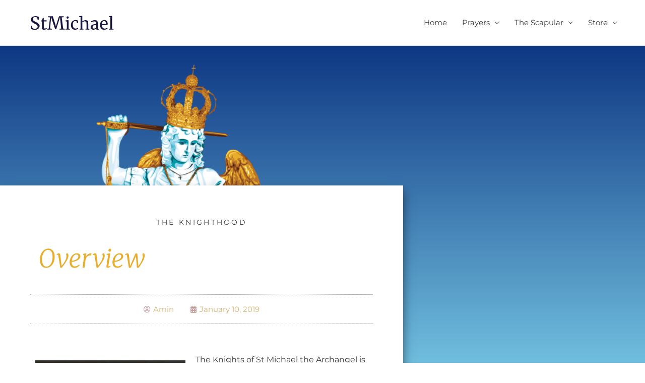

--- FILE ---
content_type: text/css
request_url: https://stmichael.com/wp-content/uploads/elementor/css/post-2607.css?ver=1768508367
body_size: 585
content:
.elementor-kit-2607{--e-global-color-primary:#6EC1E4;--e-global-color-secondary:#54595F;--e-global-color-text:#7A7A7A;--e-global-color-accent:#61CE70;--e-global-color-2bb856f7:#7FFFBF;--e-global-color-b77a822:#E8AD2C;--e-global-color-8df63a9:#3023AE;--e-global-color-69ed1678:#23A455;--e-global-color-28716bd3:#000;--e-global-color-3b0e6247:#FFF;--e-global-typography-primary-font-family:"Roboto";--e-global-typography-primary-font-weight:600;--e-global-typography-secondary-font-family:"Roboto Slab";--e-global-typography-secondary-font-weight:400;--e-global-typography-text-font-family:"Roboto";--e-global-typography-text-font-weight:400;--e-global-typography-accent-font-family:"Roboto";--e-global-typography-accent-font-weight:500;font-family:"Montserrat", Sans-serif;font-weight:400;}.elementor-kit-2607 button,.elementor-kit-2607 input[type="button"],.elementor-kit-2607 input[type="submit"],.elementor-kit-2607 .elementor-button{background-color:#D3B574;}.elementor-kit-2607 e-page-transition{background-color:#FFBC7D;}.elementor-kit-2607 h1{font-family:"Merriweather", Sans-serif;font-weight:300;}.elementor-kit-2607 h2{font-family:"Merriweather", Sans-serif;font-weight:300;}.elementor-kit-2607 h4{font-family:"Montserrat", Sans-serif;}.elementor-kit-2607 h5{font-family:"Montserrat", Sans-serif;}.elementor-kit-2607 h6{font-family:"Montserrat", Sans-serif;}.elementor-section.elementor-section-boxed > .elementor-container{max-width:1140px;}.e-con{--container-max-width:1140px;}.elementor-widget:not(:last-child){margin-block-end:20px;}.elementor-element{--widgets-spacing:20px 20px;--widgets-spacing-row:20px;--widgets-spacing-column:20px;}{}h1.entry-title{display:var(--page-title-display);}@media(max-width:1024px){.elementor-section.elementor-section-boxed > .elementor-container{max-width:1024px;}.e-con{--container-max-width:1024px;}}@media(max-width:767px){.elementor-section.elementor-section-boxed > .elementor-container{max-width:767px;}.e-con{--container-max-width:767px;}}

--- FILE ---
content_type: text/css
request_url: https://stmichael.com/wp-content/uploads/elementor/css/post-772.css?ver=1768531385
body_size: 239
content:
.elementor-772 .elementor-element.elementor-element-14c534e0 > .elementor-widget-container{margin:0px 0px 0px 0px;padding:17px 0px 0px 0px;}.elementor-772 .elementor-element.elementor-element-3272cd4a > .elementor-widget-container{margin:0px 0px 0px 0px;padding:0px 0px 0px 0px;}.elementor-772 .elementor-element.elementor-element-3272cd4a{line-height:2em;}.elementor-772 .elementor-element.elementor-element-6ac23c6{line-height:2em;}.elementor-772 .elementor-element.elementor-element-e537baf{line-height:2em;}@media(min-width:768px){.elementor-772 .elementor-element.elementor-element-4b695085{width:46.765%;}.elementor-772 .elementor-element.elementor-element-3e7b709d{width:53.235%;}.elementor-772 .elementor-element.elementor-element-fa31b9e{width:48.529%;}.elementor-772 .elementor-element.elementor-element-0b13f18{width:51.471%;}.elementor-772 .elementor-element.elementor-element-ac56740{width:48.529%;}.elementor-772 .elementor-element.elementor-element-521f814{width:51.471%;}}

--- FILE ---
content_type: text/css
request_url: https://stmichael.com/wp-content/uploads/elementor/css/post-938.css?ver=1768515717
body_size: 1474
content:
.elementor-938 .elementor-element.elementor-element-65b28298 > .elementor-container > .elementor-column > .elementor-widget-wrap{align-content:flex-start;align-items:flex-start;}.elementor-938 .elementor-element.elementor-element-65b28298:not(.elementor-motion-effects-element-type-background), .elementor-938 .elementor-element.elementor-element-65b28298 > .elementor-motion-effects-container > .elementor-motion-effects-layer{background-color:transparent;background-image:linear-gradient(0deg, #7acce8 0%, #0e3783 100%);}.elementor-938 .elementor-element.elementor-element-65b28298 > .elementor-container{min-height:50vh;}.elementor-938 .elementor-element.elementor-element-65b28298{transition:background 0.3s, border 0.3s, border-radius 0.3s, box-shadow 0.3s;margin-top:0px;margin-bottom:0px;padding:30px 0px 50px 0px;}.elementor-938 .elementor-element.elementor-element-65b28298 > .elementor-background-overlay{transition:background 0.3s, border-radius 0.3s, opacity 0.3s;}.elementor-938 .elementor-element.elementor-element-4fbf2b26:not(.elementor-motion-effects-element-type-background) > .elementor-widget-wrap, .elementor-938 .elementor-element.elementor-element-4fbf2b26 > .elementor-widget-wrap > .elementor-motion-effects-container > .elementor-motion-effects-layer{background-image:url("https://stmichael.com/wp-content/uploads/2018/12/St-Michal-Top.png");background-position:22% 2%;background-repeat:no-repeat;background-size:37% auto;}.elementor-938 .elementor-element.elementor-element-4fbf2b26 > .elementor-element-populated{transition:background 0.3s, border 0.3s, border-radius 0.3s, box-shadow 0.3s;padding:13px 0px 0px 0px;}.elementor-938 .elementor-element.elementor-element-4fbf2b26 > .elementor-element-populated > .elementor-background-overlay{transition:background 0.3s, border-radius 0.3s, opacity 0.3s;}.elementor-938 .elementor-element.elementor-element-7a4d5a72{--spacer-size:600px;}.elementor-938 .elementor-element.elementor-element-2859e3ce:not(.elementor-motion-effects-element-type-background), .elementor-938 .elementor-element.elementor-element-2859e3ce > .elementor-motion-effects-container > .elementor-motion-effects-layer{background-color:#7acce8;}.elementor-938 .elementor-element.elementor-element-2859e3ce > .elementor-background-overlay{background-color:transparent;background-image:linear-gradient(180deg, rgba(0,147,158,0) 42%, #00939e 100%);opacity:0.34;mix-blend-mode:multiply;transition:background 0.3s, border-radius 0.3s, opacity 0.3s;}.elementor-938 .elementor-element.elementor-element-2859e3ce > .elementor-container{max-width:800px;}.elementor-938 .elementor-element.elementor-element-2859e3ce{transition:background 0.3s, border 0.3s, border-radius 0.3s, box-shadow 0.3s;margin-top:-00px;margin-bottom:0px;}.elementor-938 .elementor-element.elementor-element-523bc8d5:not(.elementor-motion-effects-element-type-background) > .elementor-widget-wrap, .elementor-938 .elementor-element.elementor-element-523bc8d5 > .elementor-widget-wrap > .elementor-motion-effects-container > .elementor-motion-effects-layer{background-color:#ffffff;}.elementor-938 .elementor-element.elementor-element-523bc8d5 > .elementor-element-populated{box-shadow:0px 12px 20px 0px rgba(0,0,0,0.5);transition:background 0.3s, border 0.3s, border-radius 0.3s, box-shadow 0.3s;margin:-52% 0% 5% 0%;--e-column-margin-right:0%;--e-column-margin-left:0%;padding:60px 60px 60px 60px;}.elementor-938 .elementor-element.elementor-element-523bc8d5 > .elementor-element-populated > .elementor-background-overlay{transition:background 0.3s, border-radius 0.3s, opacity 0.3s;}.elementor-938 .elementor-element.elementor-element-65f1ad47 > .elementor-widget-container{margin:0px 0px 35px 0px;}.elementor-938 .elementor-element.elementor-element-65f1ad47 .elementor-icon-list-icon{width:14px;}.elementor-938 .elementor-element.elementor-element-65f1ad47 .elementor-icon-list-icon i{font-size:14px;}.elementor-938 .elementor-element.elementor-element-65f1ad47 .elementor-icon-list-icon svg{--e-icon-list-icon-size:14px;}body:not(.rtl) .elementor-938 .elementor-element.elementor-element-65f1ad47 .elementor-icon-list-text{padding-left:0px;}body.rtl .elementor-938 .elementor-element.elementor-element-65f1ad47 .elementor-icon-list-text{padding-right:0px;}.elementor-938 .elementor-element.elementor-element-65f1ad47 .elementor-icon-list-item{font-size:14px;text-transform:uppercase;letter-spacing:3.3px;}.elementor-938 .elementor-element.elementor-element-6343103b > .elementor-widget-container{margin:0px 0px 0px 16px;}.elementor-938 .elementor-element.elementor-element-6343103b{text-align:start;}.elementor-938 .elementor-element.elementor-element-6343103b .elementor-heading-title{font-size:50px;font-style:italic;color:#e8ad2c;}.elementor-938 .elementor-element.elementor-element-7393dd29 > .elementor-widget-container{margin:45px 0px 45px 0px;padding:15px 15px 15px 15px;border-style:dotted;border-width:1px 0px 1px 0px;border-color:#aaaaaa;}.elementor-938 .elementor-element.elementor-element-7393dd29 .elementor-icon-list-items:not(.elementor-inline-items) .elementor-icon-list-item:not(:last-child){padding-bottom:calc(32px/2);}.elementor-938 .elementor-element.elementor-element-7393dd29 .elementor-icon-list-items:not(.elementor-inline-items) .elementor-icon-list-item:not(:first-child){margin-top:calc(32px/2);}.elementor-938 .elementor-element.elementor-element-7393dd29 .elementor-icon-list-items.elementor-inline-items .elementor-icon-list-item{margin-right:calc(32px/2);margin-left:calc(32px/2);}.elementor-938 .elementor-element.elementor-element-7393dd29 .elementor-icon-list-items.elementor-inline-items{margin-right:calc(-32px/2);margin-left:calc(-32px/2);}body.rtl .elementor-938 .elementor-element.elementor-element-7393dd29 .elementor-icon-list-items.elementor-inline-items .elementor-icon-list-item:after{left:calc(-32px/2);}body:not(.rtl) .elementor-938 .elementor-element.elementor-element-7393dd29 .elementor-icon-list-items.elementor-inline-items .elementor-icon-list-item:after{right:calc(-32px/2);}.elementor-938 .elementor-element.elementor-element-7393dd29 .elementor-icon-list-icon i{color:rgba(165,104,104,0.64);font-size:14px;}.elementor-938 .elementor-element.elementor-element-7393dd29 .elementor-icon-list-icon svg{fill:rgba(165,104,104,0.64);--e-icon-list-icon-size:14px;}.elementor-938 .elementor-element.elementor-element-7393dd29 .elementor-icon-list-icon{width:14px;}.elementor-938 .elementor-element.elementor-element-7393dd29 .elementor-icon-list-item{font-size:15px;}.elementor-938 .elementor-element.elementor-element-72061be3{font-size:16px;line-height:2em;}.elementor-938 .elementor-element.elementor-element-31a9f0a8 > .elementor-widget-container{margin:40px 0px 0px 0px;}.elementor-938 .elementor-element.elementor-element-31a9f0a8 .elementor-heading-title{font-weight:normal;text-transform:uppercase;color:#e8ad2c;}.elementor-938 .elementor-element.elementor-element-194bf757{--grid-side-margin:15px;--grid-column-gap:15px;--grid-row-gap:15px;--grid-bottom-margin:15px;}.elementor-938 .elementor-element.elementor-element-194bf757 .elementor-share-btn__title{font-family:"Catamaran", Sans-serif;font-size:14px;font-weight:normal;}.elementor-938 .elementor-element.elementor-element-1f2eb862{--grid-side-margin:15px;--grid-column-gap:15px;--grid-row-gap:15px;--grid-bottom-margin:15px;}.elementor-938 .elementor-element.elementor-element-1f2eb862 .elementor-share-btn__title{font-family:"Catamaran", Sans-serif;font-size:14px;font-weight:normal;}.elementor-938 .elementor-element.elementor-element-ec46824 .elementor-heading-title{font-weight:normal;text-transform:uppercase;color:#e8ad2c;}@media(max-width:1024px){.elementor-938 .elementor-element.elementor-element-65b28298 > .elementor-container{min-height:0px;}.elementor-938 .elementor-element.elementor-element-4fbf2b26:not(.elementor-motion-effects-element-type-background) > .elementor-widget-wrap, .elementor-938 .elementor-element.elementor-element-4fbf2b26 > .elementor-widget-wrap > .elementor-motion-effects-container > .elementor-motion-effects-layer{background-position:35px 0px;background-size:32% auto;}.elementor-938 .elementor-element.elementor-element-4fbf2b26 > .elementor-element-populated{padding:0px 0px 0px 0px;}.elementor-938 .elementor-element.elementor-element-7a4d5a72{--spacer-size:571px;}.elementor-938 .elementor-element.elementor-element-7a4d5a72 > .elementor-widget-container{padding:0px 0px 0px 0px;}.elementor-938 .elementor-element.elementor-element-523bc8d5 > .elementor-element-populated{margin:-456px 15px 15px 30px;--e-column-margin-right:15px;--e-column-margin-left:30px;padding:27px 30px 45px 30px;}.elementor-938 .elementor-element.elementor-element-6343103b > .elementor-widget-container{margin:0px 0px 0px 16px;}.elementor-938 .elementor-element.elementor-element-6343103b{text-align:start;}.elementor-938 .elementor-element.elementor-element-6343103b .elementor-heading-title{font-size:42px;} .elementor-938 .elementor-element.elementor-element-194bf757{--grid-side-margin:15px;--grid-column-gap:15px;--grid-row-gap:15px;--grid-bottom-margin:15px;} .elementor-938 .elementor-element.elementor-element-1f2eb862{--grid-side-margin:15px;--grid-column-gap:15px;--grid-row-gap:15px;--grid-bottom-margin:15px;}}@media(max-width:767px){.elementor-938 .elementor-element.elementor-element-65b28298 > .elementor-container{min-height:0px;}.elementor-938 .elementor-element.elementor-element-65b28298{margin-top:0px;margin-bottom:0px;padding:0px 0px 0px 0px;}.elementor-938 .elementor-element.elementor-element-4fbf2b26:not(.elementor-motion-effects-element-type-background) > .elementor-widget-wrap, .elementor-938 .elementor-element.elementor-element-4fbf2b26 > .elementor-widget-wrap > .elementor-motion-effects-container > .elementor-motion-effects-layer{background-position:0px 0px;background-size:176px auto;}.elementor-938 .elementor-element.elementor-element-4fbf2b26 > .elementor-element-populated{margin:0px 0px 0px 0px;--e-column-margin-right:0px;--e-column-margin-left:0px;padding:0px 0px 0px 0px;}.elementor-938 .elementor-element.elementor-element-7a4d5a72{--spacer-size:467px;}.elementor-938 .elementor-element.elementor-element-2859e3ce{padding:00px 00px 00px 00px;}.elementor-938 .elementor-element.elementor-element-523bc8d5 > .elementor-element-populated{margin:-350px 0px 0px 0px;--e-column-margin-right:0px;--e-column-margin-left:0px;padding:30px 20px 30px 20px;}.elementor-938 .elementor-element.elementor-element-65f1ad47 > .elementor-widget-container{margin:00px 00px 00px 00px;padding:00px 00px 00px 00px;}.elementor-938 .elementor-element.elementor-element-65f1ad47 .elementor-icon-list-item{font-size:11px;}.elementor-938 .elementor-element.elementor-element-6343103b > .elementor-widget-container{margin:0px 0px 0px 0px;}.elementor-938 .elementor-element.elementor-element-6343103b{text-align:center;}.elementor-938 .elementor-element.elementor-element-6343103b .elementor-heading-title{font-size:34px;}.elementor-938 .elementor-element.elementor-element-72061be3 > .elementor-widget-container{margin:00px 00px 00px 00px;padding:00px 00px 00px 00px;} .elementor-938 .elementor-element.elementor-element-194bf757{--grid-side-margin:15px;--grid-column-gap:15px;--grid-row-gap:15px;--grid-bottom-margin:15px;}.elementor-938 .elementor-element.elementor-element-194bf757 .elementor-share-btn__title{font-size:1px;} .elementor-938 .elementor-element.elementor-element-1f2eb862{--grid-side-margin:15px;--grid-column-gap:15px;--grid-row-gap:15px;--grid-bottom-margin:15px;}.elementor-938 .elementor-element.elementor-element-1f2eb862 .elementor-share-btn__title{font-size:15px;}}

--- FILE ---
content_type: text/css
request_url: https://stmichael.com/wp-content/uploads/elementor/css/post-3531.css?ver=1768508367
body_size: 638
content:
.elementor-3531 .elementor-element.elementor-element-4c50f381 > .elementor-container > .elementor-column > .elementor-widget-wrap{align-content:center;align-items:center;}.elementor-3531 .elementor-element.elementor-element-4c50f381 > .elementor-container{min-height:100vh;}.elementor-3531 .elementor-element.elementor-element-65f76802 > .elementor-element-populated{padding:0px 40px 0px 40px;}.elementor-3531 .elementor-element.elementor-element-30c05ccd{text-align:center;}.elementor-3531 .elementor-element.elementor-element-30c05ccd img{width:100%;}.elementor-3531 .elementor-element.elementor-element-2058dbb4{text-align:center;font-family:"Montserrat", Sans-serif;font-size:16px;font-weight:200;color:#ffffff;}.elementor-3531 .elementor-element.elementor-element-7693914f{--divider-border-style:solid;--divider-color:rgba(255,255,255,0.2);--divider-border-width:1px;}.elementor-3531 .elementor-element.elementor-element-7693914f .elementor-divider-separator{width:100%;}.elementor-3531 .elementor-element.elementor-element-7693914f .elementor-divider{padding-block-start:15px;padding-block-end:15px;}.elementor-3531 .elementor-element.elementor-element-6cdceea{text-align:center;font-family:"Montserrat", Sans-serif;font-size:16px;font-weight:200;color:#ffffff;}#elementor-popup-modal-3531 .dialog-widget-content{animation-duration:1.2s;background-color:#16163f;box-shadow:2px 8px 23px 3px rgba(0,0,0,0.2);}#elementor-popup-modal-3531{background-color:rgba(0,0,0,.8);justify-content:flex-end;align-items:center;pointer-events:all;}#elementor-popup-modal-3531 .dialog-message{width:400px;height:100vh;align-items:flex-start;}#elementor-popup-modal-3531 .dialog-close-button{display:flex;top:3.3%;font-size:18px;}body:not(.rtl) #elementor-popup-modal-3531 .dialog-close-button{right:6.6%;}body.rtl #elementor-popup-modal-3531 .dialog-close-button{left:6.6%;}#elementor-popup-modal-3531 .dialog-close-button i{color:#ffffff;}#elementor-popup-modal-3531 .dialog-close-button svg{fill:#ffffff;}@media(max-width:1024px){.elementor-3531 .elementor-element.elementor-element-2058dbb4{text-align:start;}.elementor-3531 .elementor-element.elementor-element-6cdceea{text-align:start;}}@media(max-width:767px){.elementor-3531 .elementor-element.elementor-element-65f76802 > .elementor-element-populated{padding:50px 50px 050px 50px;}.elementor-3531 .elementor-element.elementor-element-2058dbb4{text-align:start;}.elementor-3531 .elementor-element.elementor-element-6cdceea{text-align:start;}#elementor-popup-modal-3531{justify-content:center;align-items:center;}}